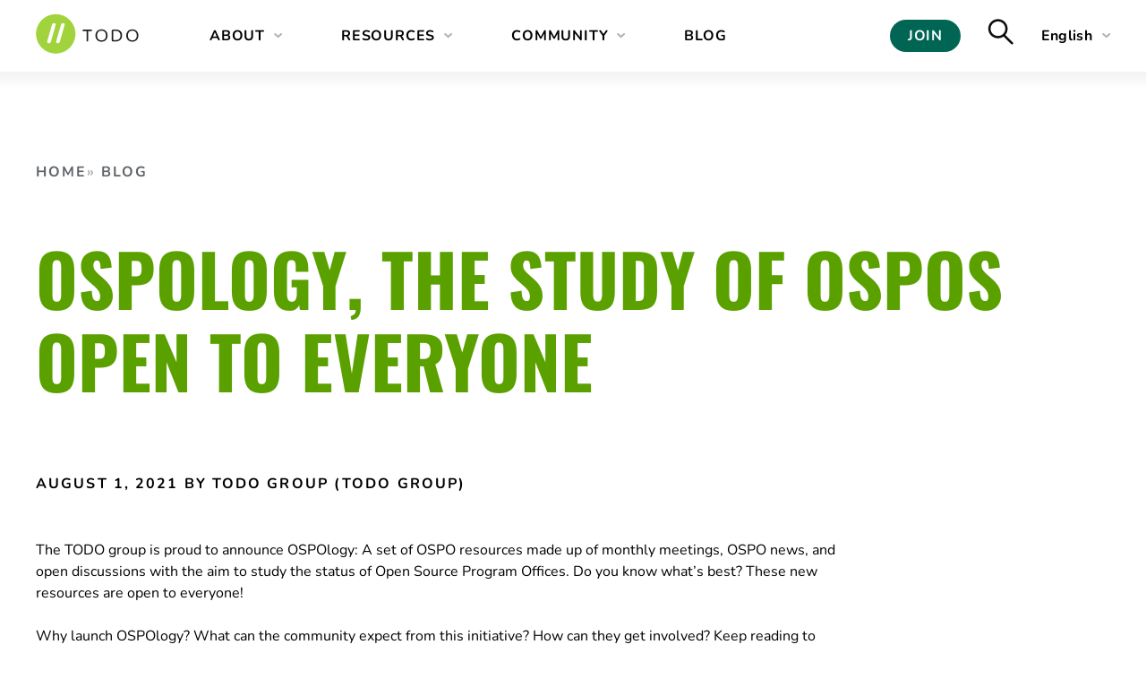

--- FILE ---
content_type: text/html; charset=UTF-8
request_url: https://todogroup.org/blog/ospology-the-study-of-ospos/
body_size: 5157
content:
<!doctype html><html lang=en><head><meta charset=utf-8><meta name=viewport content="width=device-width,initial-scale=1"><meta http-equiv=Content-Security-Policy content="upgrade-insecure-requests"><title>OSPOlogy, the Study of OSPOs open to everyone | TODO Group // Talk openly, develop openly</title>
<meta name=description content="The TODO group is proud to announce OSPOlogy: A set of OSPO resources made up of monthly meetings, OSPO news, and open discussions with the aim to study the …"><link rel=preload href=/fonts/nunito-v25-latin-regular.woff2 as=font type=font/woff2 crossorigin><link rel=preload href=/fonts/oswald-v49-latin-700.woff2 as=font type=font/woff2 crossorigin><link rel=preload href=/fonts/nunito-v25-latin-700.woff2 as=font type=font/woff2 crossorigin><link rel=preload href=/fonts/nunito-v25-latin-800.woff2 as=font type=font/woff2 crossorigin><link rel=stylesheet href=/css/styles.d8d1e884c1f21ff33c36847ebfff26736334fbeaba5b10c099a286029dcf7a449faa03ff5fde69eb526c8e5cdb01bfc6ed589862983d669352d0266958687a9b.css integrity="sha512-2NHohMHyH/M8NoR+v/8mc2M0++q6WxDAmaKGAp3PekSfqgP/X95p61JsjlzbAb/G7ViYYpg9ZpNS0CZpWGh6mw==" media=all><meta property="og:url" content="https://todogroup.org/blog/ospology-the-study-of-ospos/"><meta property="og:site_name" content="TODO Group // Talk openly, develop openly"><meta property="og:title" content="OSPOlogy, the Study of OSPOs open to everyone"><meta property="og:description" content="The TODO group is proud to announce OSPOlogy: A set of OSPO resources made up of monthly meetings, OSPO news, and open discussions with the aim to study the status of Open Source Program Offices. Do you know what’s best? These new resources are open to everyone!
Why launch OSPOlogy? What can the community expect from this initiative? How can they get involved? Keep reading to learn more.
Why launching OSPOlogy?"><meta property="og:locale" content="en"><meta property="og:type" content="article"><meta property="article:section" content="blog"><meta property="article:published_time" content="2021-08-01T00:00:00-07:00"><meta property="article:modified_time" content="2021-08-01T00:00:00-07:00"><meta property="og:image" content="https://todogroup.org/img/todo-social-share.png"><meta name=twitter:card content="summary_large_image"><meta name=twitter:image content="https://todogroup.org/img/todo-social-share.png"><meta name=twitter:title content="OSPOlogy, the Study of OSPOs open to everyone"><meta name=twitter:description content="The TODO group is proud to announce OSPOlogy: A set of OSPO resources made up of monthly meetings, OSPO news, and open discussions with the aim to study the status of Open Source Program Offices. Do you know what’s best? These new resources are open to everyone!
Why launch OSPOlogy? What can the community expect from this initiative? How can they get involved? Keep reading to learn more.
Why launching OSPOlogy?"><meta property="article:published_time" content="2021-08-01"><meta property="article:modified_time" content=" 2021-08-01"><link rel=icon href=https://todogroup.org/favicon.ico sizes=32x32><link rel=icon type=image/svg+xml href=https://todogroup.org/favicon.svg><link rel=apple-touch-icon href=https://todogroup.org/apple-touch-icon.png><link rel=icon type=image/png sizes=32x32 href=https://todogroup.org/favicon-32x32.png><style>@media not screen and (min-width:515px) and (max-height:615px){:target{scroll-margin-top:80px}@media(min-width:1000px){:target{scroll-margin-top:100px}}}</style></head><body class="blog page-page"><a class=skip-link href=#content>Skip to content</a><header class="header sticky"><div class="container wrap"><a class=logo-link href=https://todogroup.org/><img class=logo width=150 height=40 src=https://todogroup.org/img/todo-logo-on-white.svg alt="TODO Group // Talk openly, develop openly"></a><nav class=main-menu><ul class=main-menu__wrapper><li class="top-menu-item menu-item-has-children"><a href=# class=menu-link>About</a><div class=sub-menu><ul class=sub-menu__nav><li class=menu-item><a href=/about/about-us/ class=menu-link>About TODO Group
<span class=menu-item__description>The mission of the project and its community</span></a></li><li class=menu-item><a href=/about/steering-committee/ class=menu-link>Steering Committee
<span class=menu-item__description>The people who define TODO's goals and provide stewardship in the community</span></a></li><li class=menu-item><a href=/about/members/ class=menu-link>Members
<span class=menu-item__description>The organizations supporting OSPO adoption worldwide</span></a></li><li class=menu-item><a href=/about/associates/ class=menu-link>Associates
<span class=menu-item__description>Projects, communities & foundations supporting TODO and OSPO</span></a></li><li class=menu-item><a href=/about/charter/ class=menu-link>Member Charter
<span class=menu-item__description>Charter of The TODO Group General Members (GM) and Steering Committee (SC)</span></a></li><li class=menu-item><a href=/about/code-of-conduct/ class=menu-link>Code of Conduct
<span class=menu-item__description>Values that make TODO a welcoming and safe community</span></a></li><li class=menu-item><a href=/about/faqs/ class=menu-link>Q&amp;A
<span class=menu-item__description>Frequently Asked Questions</span></a></li></ul></div></li><li class="top-menu-item menu-item-has-children"><a href=# class=menu-link>Resources</a><div class=sub-menu><ul class=sub-menu__nav><li class=menu-item><a href=/resources/glossary/ class=menu-link>Glossary
<span class=menu-item__description>Common terms and definitions of OSPO</span></a></li><li class=menu-item><a href=/resources/studies/ class=menu-link>Studies
<span class=menu-item__description>Maturity model, surveys, and reports to help your OSPO journey</span></a></li><li class=menu-item><a href=/resources/mindmap/ class=menu-link>MindMap
<span class=menu-item__description>Responsibilities, roles, behavior, and team sizes within OSPOs</span></a></li><li class=menu-item><a href=/resources/training/ class=menu-link>Training Modules
<span class=menu-item__description>Free and open courses covering everything you need to know</span></a></li><li class=menu-item><a href=/resources/bof/ class=menu-link>BoF
<span class=menu-item__description>Birds of a Feather (BoF) sessions from past events</span></a></li><li class=menu-item><a href=/resources/book/ class=menu-link>Book
<span class=menu-item__description>Source of knowledge for organizations developing open source management strategies</span></a></li><li class=menu-item><a href=/resources/guides/ class=menu-link>Guides
<span class=menu-item__description>Open source program management best practices for organizations</span></a></li><li class=menu-item><a href=/resources/case-studies/ class=menu-link>Case Studies
<span class=menu-item__description>Real case studies showcasing the impact of OSPOs on organizations worldwide</span></a></li><li class=menu-item><a href=/resources/guidebook/ class=menu-link>Brand Guidebook
<span class=menu-item__description>TODO Brand Guidebook and visual identity</span></a></li></ul></div></li><li class="top-menu-item menu-item-has-children"><a href=# class=menu-link>Community</a><div class=sub-menu><ul class=sub-menu__nav><li class=menu-item><a href=/community/get-started/ class=menu-link>Get started
<span class=menu-item__description>Helpful onboarding resources for the community and members</span></a></li><li class=menu-item><a href=/community/comms/ class=menu-link>Communication Channels
<span class=menu-item__description>Engage with the community via TODO chat, forum, and mailing list</span></a></li><li class=menu-item><a href=/community/meetings/ class=menu-link>Meetings and Calendar
<span class=menu-item__description>Join OSPOlogy monthly webinars and working group meetings</span></a></li><li class=menu-item><a href=/community/events/ class=menu-link>Events
<span class=menu-item__description>Explore events and roundtable meetings around the world</span></a></li><li class=menu-item><a href=/community/ambassadors/ class=menu-link>TODO Ambassadors
<span class=menu-item__description>Experienced practitioners helping others get started in OSPO and TODO</span></a></li><li class=menu-item><a href=/community/osponews/ class=menu-link>OSPONews
<span class=menu-item__description>The monthly OSPO newsletter</span></a></li></ul></div></li><li class=top-menu-item><a href=/blog/ class=menu-link>Blog</a></li></ul><div class=main-menu__cta-language-wrapper><a href=https://todogroup.org/join/ class="button main-menu-cta">Join</a><div class=main-menu__search-language-wrapper><a href=https://todogroup.org/search class=main-menu-search><svg width="30" height="31" viewBox="0 0 50 52" fill="none" xmlns="http://www.w3.org/2000/svg"><path opacity=".945" fill-rule="evenodd" clip-rule="evenodd" d="M45.381 50.122 28.404 33.357l3.1-3.14 16.978 16.765-3.1 3.14z" fill="#000"/><path opacity=".945" fill-rule="evenodd" clip-rule="evenodd" d="M19.372 6.63c-7.63.0-13.77 6.102-13.77 13.57.0 7.469 6.14 13.57 13.77 13.57 7.631.0 13.77-6.102 13.77-13.57S27.003 6.63 19.372 6.63zM1.19 20.2c0-9.957 8.167-17.982 18.182-17.982 10.016.0 18.182 8.025 18.182 17.982.0 9.958-8.166 17.983-18.182 17.983C9.357 38.183 1.19 30.158 1.19 20.2z" fill="#000"/></svg></a><div class="language-selector dropdown"><div class=dropdown-current><span class=dropdown-arrow><span class=dropdown-selected>English</span></span></div><nav class=dropdown-nav><ul class=dropdown-group><li><a href=/ja/>日本語</a></li><li><a href=/zh-cn/>简体中文</a></li></ul></nav></div></div></div></nav><button class=hamburger type=button aria-label="Toggle Menu">
<span class=hamburger-box><span class=hamburger-inner></span></span></button></div></header><section id=content class="container wrap" data-pagefind-body><header><nav class=breadcrumbs aria-label=breadcrumbs><ol class=breadcrumbs-list><li class=breadcrumb><a href=/>Home</a></li><li class=breadcrumb><a href=/blog/>Blog</a></li></ol></nav><h1 class=title>OSPOlogy, the Study of OSPOs open to everyone</h1></header><article class=content><div class=blog-item__byline><p><span class=blog-item__date>August 1, 2021</span>
<span class=blog-item__author>by
TODO Group
(TODO Group)</span></p></div><p>The TODO group is proud to announce OSPOlogy: A set of OSPO resources made up of monthly meetings, OSPO news, and open discussions with the aim to study the status of Open Source Program Offices. Do you know what’s best? These new resources are open to everyone!</p><p>Why launch OSPOlogy? What can the community expect from this initiative? How can they get involved? Keep reading to learn more.</p><h2 id=why-launching-ospology>Why launching OSPOlogy?</h2><p>It is well known that the TODO group members are also OSPO mentors and advocates who have been working in the open source industry for years.</p><p>At TODO group, we know the huge value these experienced OSPO leaders can bring to the community since they can help to pave the path for the new generation of OSPOs, cultivating the open source ecosystem.</p><p>We have achieved many milestones in the journey towards OSPO adoption. Some examples are:</p><ul><li><a href=https://todogroup.org/guides/>TODO guides</a></li><li><a href=https://events.linuxfoundation.org/ospocon/>OSPOCon</a></li><li><a href=https://github.com/todogroup/todogroup.org/tree/main/content/en/guides/casestudies>OSPO use cases</a></li><li><a href=https://landscape.todogroup.org/>OSPO Landscape</a></li><li><a href=https://github.com/todogroup/osposurvey>OSPO survey</a></li></ul><p>However, during the last months, there was also the need to have a place open to everyone outside the TODO group to share all this knowledge and discuss the status and trends of the industry. thanks to this feedback, we came up with two major goals:</p><ul><li>Gather all OSPO trends from last days into one single place</li><li>Provide enhanced support to OSPO specialists worldwide improving cross-organizational collaboration</li></ul><h2 id=what-can-we-get-from-ospology>What can we get from OSPOlogy?</h2><p>These are the two resources available. If you have any suggestions on how to improve OSPOlogy content, feel free to open an issue:</p><h3 id=todo-newsletter-osponews>TODO Newsletter: #OSPOnews</h3><p>We understand how busy daily work can be. People can’t just always keep an eye on the most recent TODO slack conversations, or pick up on recent Twitter threads. Sometimes, people just need a single message that summarizes all the important events and trends that happened in the OSPO industry and open source ecosystem during the week.</p><p>Well, that’s what #OSPONews is for! This newsletter ships once a month on the last Tuesday of the month.</p><p>You can contribute to the newsletter via <a href=https://github.com/todogroup/ospology/tree/main/newsletter>GitHub</a></p><p>To receive OSPONews, you can sign up <a href=https://www.getrevue.co/profile/osponews>here</a></p><h3 id=todo-community-meetings-ospology>TODO Community Meetings: OSPOlogy</h3><p>Open source is a community of communities. Indeed, open source is a complex ecosystem that involves many topics, activities, and expertise (How to start an OSPO Program, Managing Open Source Compliance or Retaining Open SourceTalent, etc).</p><p>At TODO Group we believe organizations can improve their relationship with the open source ecosystem by working together. For this reason, we have created OSPOlogy community meetings: A collaborative networking space to learn best practices from the leading companies and with the aim to help both, new and mature OSPOs, to successfully implement and run Open Source Program Offices.</p><p>As mentioned earlier, everyone is welcome to attend the monthly <a href=https://community.linuxfoundation.org/todo-group/>TODO Group OSPOlogy meeting</a></p><h3 id=ospology-discussions>OSPOlogy Discussions</h3><p>Sometimes, guides and meetings can cover all the issues specific OSPOs are facing. For this reason, we want to raise the voice of the community. We’re using Discussions as a place to connect with other members of the OSPOlogy community. We hope that people:</p><ul><li>Ask questions they’re wondering about when it comes to OSPOs</li><li>Share ideas about how to improve OSPOs</li><li>Engage with other OSPO community members</li></ul><p>We also have real-time discussions on the <a href=http://slack.todogroup.org>TODO Group Slack</a></p><h3 id=how-to-contribute>How to Contribute</h3><p>All documentation is available on GitHub. We encourage the community to add their ideas on how to improve OSPOlogy by opening a new issue here.</p><p>The community can also add their topic ideas on the planning document for OSPOlogy meetings in the <a href="https://docs.google.com/document/d/1_J2N2mi3vP1vdOtlvcBNEUh1M1Hawl8mu403HU3wEqQ/edit#heading=h.oqjgzg5a7to2">following link</a></p></article></section><footer class=footer><div class="container wrap"><div class=footer__menu-cta-wrapper><div class=footer__menu><div class=column><p class=top-menu-item>About</p><ul><li class=menu-item><a href=/about/about-us/ class=menu-link>About TODO Group</a></li><li class=menu-item><a href=/about/steering-committee/ class=menu-link>Steering Committee</a></li><li class=menu-item><a href=/about/members/ class=menu-link>Members</a></li><li class=menu-item><a href=/about/associates/ class=menu-link>Associates</a></li><li class=menu-item><a href=/about/charter/ class=menu-link>Member Charter</a></li><li class=menu-item><a href=/about/code-of-conduct/ class=menu-link>Code of Conduct</a></li><li class=menu-item><a href=/about/faqs/ class=menu-link>Q&amp;A</a></li></ul></div><div class=column><p class=top-menu-item>Resources</p><ul><li class=menu-item><a href=/resources/glossary/ class=menu-link>Glossary</a></li><li class=menu-item><a href=/resources/studies/ class=menu-link>Studies</a></li><li class=menu-item><a href=/resources/mindmap/ class=menu-link>MindMap</a></li><li class=menu-item><a href=/resources/training/ class=menu-link>Training Modules</a></li><li class=menu-item><a href=/resources/bof/ class=menu-link>BoF</a></li><li class=menu-item><a href=/resources/book/ class=menu-link>Book</a></li><li class=menu-item><a href=/resources/guides/ class=menu-link>Guides</a></li><li class=menu-item><a href=/resources/case-studies/ class=menu-link>Case Studies</a></li><li class=menu-item><a href=/resources/guidebook/ class=menu-link>Brand Guidebook</a></li></ul></div><div class=column><p class=top-menu-item>Community</p><ul><li class=menu-item><a href=/community/get-started/ class=menu-link>Get started</a></li><li class=menu-item><a href=/community/comms/ class=menu-link>Communication Channels</a></li><li class=menu-item><a href=/community/meetings/ class=menu-link>Meetings and Calendar</a></li><li class=menu-item><a href=/community/events/ class=menu-link>Events</a></li><li class=menu-item><a href=/community/ambassadors/ class=menu-link>TODO Ambassadors</a></li><li class=menu-item><a href=/community/osponews/ class=menu-link>OSPONews</a></li></ul></div><div class="column no-children-links"><p class=top-menu-item>&nbsp;</p><ul><li class=menu-item><a href=/blog/ class=menu-link>Blog</a></li></ul></div></div><div class=footer__cta><a href=https://todogroup.org/join/ class="button tertiary">Join TODO</a></div></div><div class=footer__logo-social-wrapper><a class=logo-link href=https://todogroup.org/><img loading=lazy class=logo width=150 height=40 src=https://todogroup.org/img/todo-logo-on-black.svg alt="TODO Group // Talk openly, develop openly"></a><ul class=social-links><li><a href=https://github.com/todogroup/todogroup.org title="TODO Group // Talk openly, develop openly on Github"><img loading=lazy width=31 height=31 src=/img/social-icons/github.svg alt="Github icon"></a></li><li><a href=https://landscape.todogroup.org title="TODO Group // Talk openly, develop openly on Landscape"><img loading=lazy width=31 height=31 src=/img/social-icons/landscape.svg alt="Landscape icon"></a></li><li><a href=https://www.linkedin.com/company/todo-group/ title="TODO Group // Talk openly, develop openly on Linkedin"><img loading=lazy width=31 height=31 src=/img/social-icons/linkedin.svg alt="Linkedin icon"></a></li><li><a href=https://social.lfx.dev/@todogroup title="TODO Group // Talk openly, develop openly on Mastodon"><img loading=lazy width=31 height=31 src=/img/social-icons/mastodon.svg alt="Mastodon icon"></a></li><li><a href=https://todogroup.org/index.xml title="TODO Group // Talk openly, develop openly on Rss"><img loading=lazy width=31 height=31 src=/img/social-icons/rss.svg alt="Rss icon"></a></li><li><a href=https://thetodogroup.slack.com title="TODO Group // Talk openly, develop openly on Slack"><img loading=lazy width=31 height=31 src=/img/social-icons/slack.svg alt="Slack icon"></a></li><li><a href=https://twitter.com/todogroup title="TODO Group // Talk openly, develop openly on X"><img loading=lazy width=31 height=31 src=/img/social-icons/x.svg alt="X icon"></a></li><li><a href=https://youtube.com/@ospology title="TODO Group // Talk openly, develop openly on Youtube"><img loading=lazy width=31 height=31 src=/img/social-icons/youtube.svg alt="Youtube icon"></a></li></ul></div><hr class=footer-hr><div class=copyright><p>All content licensed under <a href=https://creativecommons.org/licenses/by/4.0/>CC BY 4.0</a>, unless otherwise noted. All rights reserved. The Linux Foundation has registered trademarks and uses trademarks. For a list of trademarks of The Linux Foundation, please see our <a href=https://www.linuxfoundation.org/trademark-usage>Trademark Usage</a> page. Linux is a registered trademark of Linus Torvalds. <a href=https://www.linuxfoundation.org/privacy>Privacy Policy</a> and <a href=https://www.linuxfoundation.org/terms>Terms of Use</a>. <a href=https://github.com/cncf/dot-org-hugo-theme>Dot Org Theme</a> for Hugo by <a href=https://www.cncf.io>CNCF</a>.</p><div class=copyright__accessibility-git-wrapper><a target=_blank rel="noopener noreferrer" href=https://github.com/todogroup/todogroup.org/blob/main/content/en/blog/ospology-the-study-of-ospos.md class=nowrap>Edit this page on GitHub</a></div></div></div></footer><script defer src=https://todogroup.org/js/hoverintent.min.js></script><script defer src=https://todogroup.org/js/scripts.js></script></body></html>

--- FILE ---
content_type: text/css; charset=UTF-8
request_url: https://todogroup.org/css/styles.d8d1e884c1f21ff33c36847ebfff26736334fbeaba5b10c099a286029dcf7a449faa03ff5fde69eb526c8e5cdb01bfc6ed589862983d669352d0266958687a9b.css
body_size: 5767
content:
:root{--condensed-font-family: "Oswald", "Impact", "Arial Black", sans-serif, -apple-system, BlinkMacSystemFont, Roboto,
    Ubuntu;--rounded-font-family: "Nunito", -apple-system, BlinkMacSystemFont, "Segoe UI", Helvetica, Arial, sans-serif, Roboto,
    Ubuntu, "Apple Color Emoji", "Segoe UI Emoji", "Segoe UI Symbol";--text-color: var(--black);--black: #000000;--white: #ffffff;--link-color: var(--primary-600);--menu-link-color: var(--black);--menu-link-color-hover: var(--gray-800);--footer-link-color: var(--white);--footer-link-color-hover: var(--primary-400);--gutter: 25px;--container-width: 1200px;--content-width: 895px;--primary-400: #5aa100;--primary-500: #4d8307;--primary-600: #03856f;--primary-700: #016554;--primary-800: #003c32;--gray-200: #eaecf0;--gray-300: #e5e5e5;--gray-400: #e4e4e4;--gray-600: #b1b1b1;--gray-700: #767676;--gray-800: #5f6367;--pagefind-ui-text: var(--text-color) !important;--pagefind-ui-font: var(--rounded-font-family) !important}/*! modern-normalize v2.0.0 | MIT License | https://github.com/sindresorhus/modern-normalize */*,::before,::after{box-sizing:border-box}html{line-height:1.5;-webkit-text-size-adjust:100%;tab-size:4}body{margin:0}hr{height:0;color:inherit}abbr[title]{-webkit-text-decoration:underline dotted;text-decoration:underline dotted}b,strong{font-weight:bolder}code,kbd,samp,pre{font-family:ui-monospace, SFMono-Regular, Consolas, 'Liberation Mono', Menlo, monospace;font-size:1em}small{font-size:80%}sub,sup{font-size:75%;line-height:0;position:relative;vertical-align:baseline}sub{bottom:-0.25em}sup{top:-0.5em}table{text-indent:0;border-color:inherit}button,input,optgroup,select,textarea{font-family:inherit;font-size:100%;line-height:1.15;margin:0}button,select{text-transform:none}button,[type='button'],[type='reset'],[type='submit']{appearance:button}::-moz-focus-inner{border-style:none;padding:0}:-moz-focusring{outline:1px dotted ButtonText}:-moz-ui-invalid{box-shadow:none}legend{padding:0}progress{vertical-align:baseline}::-webkit-inner-spin-button,::-webkit-outer-spin-button{height:auto}[type='search']{appearance:textfield;-webkit-appearance:textfield;outline-offset:-2px}::-webkit-search-decoration{-webkit-appearance:none}::-webkit-file-upload-button{-webkit-appearance:button;font:inherit}summary{display:list-item}.screen-reader-text,.assistive-text,.sr-text{position:absolute !important;clip:rect(1px, 1px, 1px, 1px);overflow:hidden;height:1px;width:1px}.skip-link{border:0;clip:rect(1px, 1px, 1px, 1px);clip-path:inset(50%);height:1px;margin:-1px;overflow:hidden;position:absolute;width:1px;word-wrap:normal;transition:none;background-color:#f1f1f1;border-radius:3px;color:#000000;font-size:0.875rem;font-weight:bold;padding:15px 23px 14px;text-decoration:none}.skip-link:focus{clip:auto !important;clip-path:none;display:block;height:auto;line-height:normal;left:5px;top:5px;width:auto;z-index:999999;filter:drop-shadow(0 0 2px 2px rgba(0,0,0,0.6))}#maincontent[tabindex="-1"]:focus{outline:0}@font-face{font-display:fallback;font-family:"Oswald";font-style:normal;font-weight:700;src:url("/fonts/oswald-v49-latin-700.woff2") format("woff2")}@font-face{font-display:fallback;font-family:"Nunito";font-style:normal;font-weight:400;src:url("/fonts/nunito-v25-latin-regular.woff2") format("woff2")}@font-face{font-display:fallback;font-family:"Nunito";font-style:italic;font-weight:400;src:url("/fonts/nunito-v25-latin-italic.woff2") format("woff2")}@font-face{font-display:fallback;font-family:"Nunito";font-style:normal;font-weight:700;src:url("/fonts/nunito-v25-latin-700.woff2") format("woff2")}@font-face{font-display:fallback;font-family:"Nunito";font-style:italic;font-weight:700;src:url("/fonts/nunito-v25-latin-700italic.woff2") format("woff2")}@font-face{font-display:fallback;font-family:"Nunito";font-style:normal;font-weight:800;src:url("/fonts/nunito-v25-latin-800.woff2") format("woff2")}@font-face{font-display:fallback;font-family:"Nunito";font-style:normal;font-weight:900;src:url("/fonts/nunito-v25-latin-900.woff2") format("woff2")}body{overscroll-behavior:none;height:auto;max-width:100%}body.has-menu-active{overflow:hidden;height:100%}.container{margin:auto;width:100%;max-width:100%}@media (min-width: calc(1200px + 25px + 25px)){.container{max-width:var(--container-width)}}.wrap{padding-left:12px;padding-right:12px}@media (min-width: 372px){.wrap{padding-left:var(--gutter);padding-right:var(--gutter)}}@media (min-width: calc(1200px + 25px + 25px)){.wrap{padding-left:0px;padding-right:0px}}.nowrap{white-space:nowrap}.ul-reset,.footer ul,.header ul{list-style-type:none;margin-block-start:0;margin-block-end:0;margin-inline-start:0;margin-inline-end:0}.ul-reset li,.footer ul li,.header ul li{margin-bottom:0}body{font-size:0.875em;font-weight:400;color:var(--text-color);font-family:var(--rounded-font-family);-webkit-font-smoothing:antialiased;-moz-osx-font-smoothing:grayscale}@media (min-width: 500px){body{font-size:1em}}.title{margin-block-start:70px;margin-block-end:50px}@media (min-width: calc(1200px + 25px + 25px)){.title{margin-block-start:100px;margin-block-end:80px}}h1,.h1{font-family:var(--condensed-font-family);font-weight:700;color:var(--primary-400);text-transform:uppercase;line-height:112.2%;font-size:44px}@media (min-width: 1000px){h1,.h1{line-height:115%;font-size:80px}}h2,.h2{font-family:var(--condensed-font-family);font-weight:700;color:var(--primary-400);text-transform:uppercase;line-height:120%;font-size:34px;margin-block-start:50px;margin-block-end:30px}@media (min-width: 1000px){h2,.h2{line-height:115%;font-size:40px}}h3,.h3{font-family:var(--rounded-font-family);font-size:20px;line-height:150%;text-transform:none;margin-block-start:40px;margin-block-end:25px}@media (min-width: 1000px){h3,.h3{font-size:30px}}h4,.h4{font-family:var(--rounded-font-family);font-weight:900;font-size:16px;line-height:150%;text-transform:uppercase;letter-spacing:2.4px;margin-block-start:28px;margin-block-end:18px}@media (min-width: 1000px){h4,.h4{font-size:18px}}h5,.h5{font-family:var(--rounded-font-family);font-size:14px;text-transform:uppercase;letter-spacing:0.8px;margin-block-start:25px;margin-block-end:16px}@media (min-width: 1000px){h5,.h5{font-size:16px}}h6,.h6{font-family:var(--rounded-font-family);text-transform:uppercase;font-weight:800;font-size:12px;letter-spacing:0.8px;margin-block-start:20px;margin-block-end:14px}@media (min-width: 1000px){h6,.h6{font-size:14px}}p+p,ul+p,ol+p{margin-top:24px}a{font-weight:700;color:var(--primary-600)}a:hover{color:var(--primary-700)}li{margin-bottom:10px}li:last-child{margin-bottom:0}blockquote{margin-block-start:30px;margin-block-end:30px;border-left:4px solid var(--primary-400);font-size:16px;padding-block-start:4px;padding-block-end:4px;margin-inline-start:0;margin-inline-end:0;padding-left:20px}@media (min-width: calc(1200px + 25px + 25px)){blockquote{margin-block-start:50px;margin-block-end:50px}}@media (min-width: 1000px){blockquote{font-size:18px;margin-inline-start:20px;margin-inline-end:20px;padding-left:20px}}blockquote p{font-style:italic;margin-block-start:10px;margin-block-end:10px}.highlight pre{padding:20px}.header{width:100%;background:var(--white);z-index:20;position:relative}.header.sticky{position:sticky;top:0;left:0;right:0}@media (min-width: 515px) and (max-height: 615px){.header.sticky{position:relative}}.header:after{content:"";position:absolute;top:100%;width:100%;height:20px;z-index:10;background:linear-gradient(180deg, rgba(0,0,0,0.1) 0%, rgba(0,0,0,0) 100%)}@media (min-width: 1000px){.header:after{background:linear-gradient(180deg, rgba(0,0,0,0.05) 0%, rgba(0,0,0,0) 100%)}}.header>.container{display:flex;flex-direction:row;justify-content:space-between;align-items:center;align-content:center;height:60px}@media (min-width: 1000px){.header>.container{height:80px}}.header .logo{object-position:0 0;object-fit:contain;max-width:100px;max-height:40px}@media (min-width: 1000px){.header .logo{max-width:130px;max-height:50px}}.header .logo-link{display:inline-flex}.header .site-title-link{text-decoration:none;color:var(--primary-400);text-transform:uppercase;font-family:var(--condensed-font-family);font-weight:700;font-size:20px}@media (min-width: 1000px){.header .site-title-link{flex-shrink:0;font-size:22px}}@media (min-width: calc(1200px + 25px + 25px)){.header .site-title-link{font-size:28px}}.main-menu{background-color:white;padding-left:12px;padding-right:12px}@media (min-width: 372px){.main-menu{padding-left:var(--gutter);padding-right:var(--gutter)}}@media (min-width: 1000px){.main-menu{display:flex;align-items:center;width:100%;padding-left:0px;padding-right:0px;margin-left:clamp(50px, 5vw, 75px)}}@media (max-width: 999px){.main-menu{position:fixed;left:-100%;top:60px;bottom:0;z-index:5;width:100%;height:100%;overflow-y:scroll;padding-bottom:120px;transition:top 0.5s ease-in-out;transform-style:preserve-3d}}@media (max-width: 999px) and (prefers-reduced-motion: reduce){.main-menu{transition:none}}@media (max-width: 999px){.main-menu.is-active{left:0}}.main-menu__wrapper{margin-left:0;padding-left:0}@media (max-width: 999px){.main-menu__wrapper{padding-top:10px}}@media (min-width: 1000px){.main-menu__wrapper{display:flex}}.main-menu__wrapper a{display:block;color:var(--menu-link-color);text-decoration:none;font-family:var(--rounded-font-family);font-size:16px;font-style:normal;font-weight:700;line-height:1;letter-spacing:0.8px;transition:color 0.5s ease}@media (prefers-reduced-motion: reduce){.main-menu__wrapper a{transition:none}}.main-menu__wrapper a:hover{color:var(--menu-link-color-hover)}.main-menu__wrapper .menu-item{margin-bottom:25px}.main-menu__wrapper .menu-item:last-child{margin-bottom:0}.main-menu__wrapper .menu-item__description{color:var(--gray-700);display:block;font-weight:400;font-size:13px;line-height:130%;margin-top:10px;letter-spacing:0}@media (min-width: 1000px){.main-menu__cta-language-wrapper{margin-left:auto;display:flex;align-items:center}}.main-menu__search-language-wrapper{display:flex}@media (max-width: 999px){.main-menu__search-language-wrapper{flex-direction:row-reverse;align-items:flex-start;gap:40px}}.main-menu .main-menu-cta{width:100%;text-align:center;margin-bottom:0}@media (max-width: 999px){.main-menu .main-menu-cta{font-size:18px}}@media (min-width: 1000px){.main-menu .main-menu-cta{width:max-content;margin-top:0;margin-left:30px}}@media (max-width: 999px){.main-menu .language-selector{flex-shrink:0;flex-grow:1}}@media (min-width: 1000px){.main-menu .language-selector{margin-left:30px}}.main-menu .main-menu-search{display:block}.main-menu .main-menu-search svg{transition:filter 0.5s ease}@media (prefers-reduced-motion: reduce){.main-menu .main-menu-search svg{transition:none}}.main-menu .main-menu-search svg:hover{filter:invert(38%) sepia(7%) saturate(283%) hue-rotate(169deg) brightness(99%) contrast(94%)}@media (min-width: 1000px){.main-menu .main-menu-search svg{margin-left:30px}}@media (max-width: 999px){.main-menu .main-menu-search svg{margin-top:30px}}@media (min-width: 1000px){.main-menu .top-menu-item{margin-right:20px}}@media (min-width: calc(1200px + 25px + 25px)){.main-menu .top-menu-item{margin-right:60px}}.main-menu .top-menu-item>a{padding-top:25px;padding-bottom:25px;border-bottom:1px solid var(--gray-300);padding-right:5px;display:flex;align-items:center;justify-content:space-between;text-transform:uppercase}.main-menu .top-menu-item>a.is-open{border-width:4px}@media (min-width: 1000px){.main-menu .top-menu-item>a{border-bottom:0}}.main-menu .menu-item-has-children{position:relative}.main-menu .menu-item-has-children.is-open{transition:all 0.1s ease-out}@media (prefers-reduced-motion: reduce){.main-menu .menu-item-has-children.is-open{transition:none}}.main-menu .menu-item-has-children.is-open a::after{transition:transform 0.1s ease-in;transform:rotate(180deg) translateY(-50%)}@media (prefers-reduced-motion: reduce){.main-menu .menu-item-has-children.is-open a::after{transition:none}}@media (min-width: 1000px){.main-menu .menu-item-has-children.is-open a::after{margin-top:3px}}@media (min-width: 1000px){.main-menu .menu-item-has-children>a{cursor:default}}.main-menu .menu-item-has-children>a::after{display:inline-block;content:"";background-image:url("data:image/svg+xml,%3Csvg width='9' height='6' fill='none' xmlns='http://www.w3.org/2000/svg'%3E%3Cpath d='M1.21 1.078l3.395 3 3.395-3' stroke='%23b1b1b1' stroke-width='2' stroke-linecap='round'/%3E%3C/svg%3E");background-size:9px;height:6px;width:10px;background-repeat:no-repeat;transform:rotate(0deg);transform-origin:50% 0%;transition:all 0.2s ease-out}@media (prefers-reduced-motion: reduce){.main-menu .menu-item-has-children>a::after{transition:none}}@media (min-width: 1000px){.main-menu .menu-item-has-children>a::after{margin-left:10px}}.main-menu .menu-item-has-children.is-open .sub-menu,.main-menu .menu-item-has-children:focus>.sub-menu,.main-menu .menu-item-has-children:focus-within>.sub-menu{opacity:1;visibility:visible;overflow:visible;height:unset}.main-menu .sub-menu{display:none;padding-top:25px;padding-bottom:25px}@media (min-width: 1000px){.main-menu .sub-menu{padding-top:15px;padding-bottom:0;display:block;width:100%;position:absolute;left:0;right:0;top:100%;z-index:20;opacity:0;visibility:hidden;overflow:hidden;height:0;min-width:330px}}.main-menu .sub-menu__nav{margin-left:0;padding-left:0}@media (min-width: 1000px){.main-menu .sub-menu__nav{background-color:var(--white);border-radius:12px;border:1px solid var(--gray-200);box-shadow:0px 4px 6px -2px rgba(16,24,40,0.03), 0px 12px 16px -4px rgba(16,24,40,0.08);padding:20px}}.hamburger{padding:10px 0;cursor:pointer;transition-property:opacity;transition-duration:0.15s;transition-timing-function:linear;font:inherit;color:inherit;text-transform:none;background-color:transparent;border:0;margin:0;overflow:visible;display:flex;align-content:center;align-items:center;justify-content:center;z-index:10}@media (min-width: 1000px){.hamburger{display:none}}.hamburger:hover{opacity:1}.hamburger:hover .hamburger-inner,.hamburger:hover .hamburger-inner::before,.hamburger:hover .hamburger-inner::after{background-color:#535353}.hamburger.is-active .hamburger-inner{transform:rotate(225deg);transition-delay:0.12s;transition-timing-function:cubic-bezier(0.215, 0.61, 0.355, 1)}.hamburger.is-active .hamburger-inner::before{top:0;opacity:1;transition:top 0.1s ease-out, opacity 0.1s 0.12s ease-out}.hamburger.is-active .hamburger-inner::after{bottom:0;transform:rotate(-90deg);transition:bottom 0.1s ease-out,transform 0.22s 0.12s cubic-bezier(0.215, 0.61, 0.355, 1)}.hamburger.is-active .hamburger-inner,.hamburger.is-active .hamburger-inner::before,.hamburger.is-active .hamburger-inner::after{background-color:#000}.hamburger.is-active:hover{opacity:1}.hamburger.is-active:hover .hamburger-inner,.hamburger.is-active:hover .hamburger-inner::before,.hamburger.is-active:hover .hamburger-inner::after{background-color:#1f1f1f}.hamburger-box{width:26px;height:18px;display:inline-block;position:relative}.hamburger-inner{display:block;top:50%;margin-top:calc($hamburger-layer-height / -2);transition-duration:0.22s;transition-timing-function:cubic-bezier(0.55, 0.055, 0.675, 0.19)}@media (prefers-reduced-motion: reduce){.hamburger-inner{transition:none !important}}.hamburger-inner,.hamburger-inner::before,.hamburger-inner::after{width:26px;height:3px;background-color:#000;position:absolute;transition-property:transform;transition-duration:0.15s;transition-timing-function:ease;will-change:transform, opacity}.hamburger-inner::before,.hamburger-inner::after{content:"";display:block}.hamburger-inner::before{top:-7px;transition:top 0.1s 0.25s ease-in, opacity 0.1s ease-in}.hamburger-inner::after{bottom:-7px;transition:bottom 0.1s 0.25s ease-in,transform 0.22s cubic-bezier(0.55, 0.055, 0.675, 0.19)}.dropdown{position:relative;border-radius:6px;background:#fff;font-weight:700;line-height:normal;font-size:16px;letter-spacing:0.32px;cursor:pointer;overflow:hidden;min-width:min-content;max-width:100%;margin-top:30px}@media (max-width: 999px){.dropdown{box-shadow:0px 0px 10px 0px rgba(0,0,0,0.1)}}@media (min-width: 1000px){.dropdown{margin-top:0}}@media (min-width: 1000px){.dropdown.is-expanded{margin-bottom:0;overflow:visible;z-index:30}}.dropdown.is-expanded .dropdown-nav{height:auto;min-width:min-content;top:100%;right:0}@media (min-width: 1000px){.dropdown.is-expanded .dropdown-nav{padding-top:30px;width:100px}}.dropdown.is-expanded .dropdown-arrow::after{transition:transform 0.1s ease-in;transform:rotate(180deg) translateY(-50%)}@media (prefers-reduced-motion: reduce){.dropdown.is-expanded .dropdown-arrow::after{transition:none}}.dropdown-current{position:relative;background:#fff;display:inline-flex;align-items:center;justify-content:space-between;width:100%}.dropdown-selected{width:100%;line-height:40px;vertical-align:middle;padding-right:20px;transition:color 0.5s ease}@media (min-width: 1000px){.dropdown-selected{padding-right:10px}}@media (prefers-reduced-motion: reduce){.dropdown-selected{transition:none}}.dropdown-selected:hover{color:var(--menu-link-color-hover)}.dropdown-arrow{width:100%;padding:0 10px 0 15px;display:inline-flex;align-items:center;justify-content:space-between}.dropdown-arrow::after{display:inline-block;content:"";background-image:url("data:image/svg+xml,%3Csvg width='9' height='6' fill='none' xmlns='http://www.w3.org/2000/svg'%3E%3Cpath d='M1.21 1.078l3.395 3 3.395-3' stroke='%23b1b1b1' stroke-width='2' stroke-linecap='round'/%3E%3C/svg%3E");background-size:9px;height:6px;width:10px;background-repeat:no-repeat;transform:rotate(0deg);transform-origin:50% 0%;transition:all 0.2s ease-out}@media (prefers-reduced-motion: reduce){.dropdown-arrow::after{transition:none}}@media (min-width: 1000px){.dropdown-arrow{padding:0}}.dropdown-nav{height:0;overflow:hidden;transition:height 0.1s cubic-bezier(0.215, 0.61, 0.355, 1);will-change:height}@media (min-width: 1000px){.dropdown-nav{position:absolute;width:100%}}.dropdown-group{list-style:none;margin:0;padding:0}@media (min-width: 1000px){.dropdown-group{border:1px solid var(--gray-200);border-radius:12px;background-color:var(--white)}}.dropdown-nav li{position:relative}.dropdown-nav li a{padding:12px 10px 12px 15px;font-size:16px;font-style:normal;font-weight:700;line-height:24px;text-decoration:none;display:block;color:var(--gray-700)}.dropdown-nav li a:hover{color:var(--black)}@media (min-width: 1000px){.dropdown-nav li a{color:var(--black)}.dropdown-nav li a:hover{color:var(--gray-700)}}.footer{margin-top:70px;padding-top:60px;padding-bottom:60px;background-color:var(--black);color:var(--footer-link-color)}@media (min-width: 1000px){.footer{margin-top:100px}}@media (min-width: 1000px){.footer{padding-top:100px;padding-bottom:100px}}.footer a{color:var(--footer-link-color)}.footer a:hover{color:var(--footer-link-color-hover)}.footer ul{padding-inline-start:0}@media (min-width: 1000px){.footer__menu-cta-wrapper{display:flex;align-items:flex-start;margin-bottom:100px}}.footer__menu{display:none}@media (min-width: 1000px){.footer__menu{flex-shrink:0;flex-grow:1;display:grid;grid-template-columns:repeat(auto-fit, minmax(125px, 200px));gap:15px}.footer__menu a{font-size:13px;font-weight:400;text-decoration:none}.footer__menu .top-menu-item{font-size:15px;font-weight:800;margin-top:0;margin-bottom:20px}}@media (min-width: 1000px){.footer__cta{flex-grow:0}}.footer__cta a{width:100%;font-size:20px}@media (min-width: 1000px){.footer__cta a{width:max-content;margin:0;margin-left:20px}}@media (min-width: calc(1200px + 25px + 25px)){.footer__cta a{margin-left:40px}}.footer__logo-social-wrapper{display:flex;flex-wrap:wrap;align-items:center;justify-content:space-between}.footer .logo-link{display:none}@media (min-width: 1000px){.footer .logo-link{display:block}}.footer .social-links{margin-top:20px;display:flex;flex-wrap:wrap;align-items:center;justify-content:center;gap:20px}@media (min-width: 1000px){.footer .social-links{margin-top:0}}.footer .social-links a{display:flex;align-items:center;align-content:center;justify-content:center;padding:10px}.footer .social-links a:hover{opacity:0.8}.footer .copyright{font-size:11px;line-height:150%;letter-spacing:0.2px}@media (min-width: 1000px){.footer .copyright{display:flex;align-items:flex-end;justify-content:space-between}}.footer .copyright a{font-weight:800;text-decoration:none}@media (max-width: 999px){.footer .copyright__accessibility-git-wrapper{margin-top:20px}.footer .copyright__accessibility-git-wrapper a+a{border-left:1px solid white;padding-left:10px}.footer .copyright__accessibility-git-wrapper a:first-of-type{margin-right:10px}}@media (min-width: 1000px){.footer .copyright__accessibility-git-wrapper{display:flex;flex-direction:column;gap:10px;margin-left:80px;text-align:right}}.footer .copyright p{margin:0}.button{display:inline-block;padding:10px 20px;border-radius:47px;background-color:var(--primary-700);color:var(--white);text-transform:uppercase;text-decoration:none;line-height:1;text-align:center;letter-spacing:0.7px}.button:hover,.button:active{color:var(--white);background-color:var(--primary-800)}.button.secondary{background-color:var(--primary-400)}.button.secondary:hover,.button.secondary:active{color:var(--white);background-color:var(--primary-500)}.button.tertiary{background-color:var(--primary-400)}.button.tertiary:hover{color:var(--white);background-color:var(--primary-500)}.button.tertiary:active{color:var(--black);background-color:var(--white)}.button{margin-top:30px;margin-bottom:30px}@media (min-width: 1000px){.button{margin-top:50px;margin-bottom:50px}}.button+.button{margin-top:0;margin-bottom:30px}@media (min-width: 1000px){.button+.button{margin-top:0;margin-bottom:50px}}iframe{border-top-width:0;border-right-width:0;border-bottom-width:0;border-left-width:0;border-top-style:inset;border-right-style:inset;border-bottom-style:inset;border-left-style:inset}.responsive-iframe-wrapper{position:relative;padding-bottom:66.66%;height:0;overflow:hidden;background-color:var(--gray-200);margin-top:30px;margin-bottom:30px}@media (min-width: 1000px){.responsive-iframe-wrapper{margin-top:60px;margin-bottom:60px}}.responsive-iframe-wrapper iframe{position:absolute;top:0;left:0;width:100%;height:100%}img{margin:0;max-width:100%;height:auto}figure{margin-block-start:0;margin-block-end:0;margin-inline-start:0;margin-inline-end:0}figcaption{font-style:italic;font-size:14px;color:var(--gray-800)}hr{opacity:0.25;color:var(--black);margin-top:30px;margin-bottom:30px}@media (min-width: 1000px){hr{margin-top:60px;margin-bottom:60px}}.content>*{max-width:var(--content-width)}.content .full-width,.content div,.content iframe{width:100%;max-width:100%}.content img{max-width:100%}.content div.highlight{max-width:var(--content-width)}.content a{overflow-wrap:break-word;word-wrap:break-word;word-break:break-all;word-break:break-word;-webkit-hyphens:auto;hyphens:auto}.content ul ul{margin-top:12px}.accordions{display:flex;flex-direction:column;justify-content:center;align-items:center}.accordion{width:100%;overflow:hidden;border-bottom:1px solid var(--gray-600)}.accordion__title{position:relative;cursor:pointer;display:flex;justify-content:space-between;align-items:center}.accordion__title>h2{margin-block-start:0;margin-block-end:0;line-height:26px;font-size:20px;text-transform:none;color:var(--text-color);font-family:var(--rounded-font-family);font-style:normal;font-weight:700;padding-top:34px;padding-bottom:34px;margin-inline-end:34px}@media (min-width: 1000px){.accordion__title>h2{font-size:30px;line-height:50px}}@media (min-width: 1000px){.accordion__title>h2{padding-top:40px;padding-bottom:40px;margin-inline-end:40px}}.accordion__content{max-height:0;overflow:hidden;will-change:max-height;transition:all 0.25s ease-out;opacity:0}.accordion__content>*{max-width:var(--content-width)}.accordion__content p:first-child{margin-top:0}.accordion .cross{flex-grow:0;flex-shrink:0}.accordion .cross .vertical{opacity:1;transition:opacity 0.3s ease}.accordion__active .accordion__title .cross .vertical{opacity:0}.accordion__active .accordion__content{margin-bottom:34px;opacity:1}@media (min-width: 1000px){.accordion__active .accordion__content{margin-bottom:40px}}.blog-item{margin-bottom:50px}.blog-item:first-of-type{margin-top:50px}@media (min-width: 1000px){.blog-item{margin-bottom:80px}}.blog-item__title{margin-block-start:0;margin-block-end:0}.blog-item__title a{text-decoration:none}.blog-item__byline{margin-block-start:15px;margin-block-end:12px}.blog-item__byline p{margin-block-start:0;margin-block-end:0;color:#000;font-family:var(--rounded-font-family);font-size:14px;font-style:normal;font-weight:700;line-height:150%;letter-spacing:2.1px;text-transform:uppercase;margin-right:5px}@media (min-width: 600px){.blog-item__byline p{font-size:16px}}.blog-item__byline svg{fill:var(--primary-400);color:var(--primary-400)}.blog-item__author a{text-decoration:none}.blog-item__summary{margin-block-start:0;margin-block-end:0}.blog.page-page .blog-item__byline{margin-block-end:50px}.pagination{display:flex;list-style:none;border-radius:0.25rem;margin:20px 0;padding:0;justify-content:center}.page-link{position:relative;display:block;padding:0.75rem 1rem;margin-left:-1px;line-height:1.25;background-color:#fff}@media (max-width: 420px){.page-link{padding:0.75rem 0.75rem}}.homepage .page-link,.listing .page-link{background-color:#fff}.page-item.disabled .page-link{color:var(--gray-600);pointer-events:none;cursor:auto}.page-item.active .page-link{z-index:1;color:var(--black);border:1px solid var(--black)}.breadcrumbs{margin-block-start:70px;margin-block-end:0;font-family:var(--rounded-font-family)}@media (min-width: calc(1200px + 25px + 25px)){.breadcrumbs{margin-block-start:100px;margin-block-end:0}}.breadcrumbs-list{list-style-image:none;display:flex;align-items:baseline;gap:10px;flex-wrap:wrap;list-style:none;padding-inline-start:0}.breadcrumb{font-size:14px;font-style:normal;font-weight:700;line-height:150%;letter-spacing:2.1px;text-transform:uppercase}@media (min-width: 600px){.breadcrumb{font-size:16px}}.breadcrumb a{text-decoration:none;color:var(--gray-800)}.breadcrumb+.breadcrumb::before{content:"»";margin-right:5px;color:var(--gray-600)}.breadcrumbs+.title,.breadcrumbs+h1,.breadcrumbs+.h1{margin-block-start:20px;margin-block-end:50px}@media (min-width: calc(1200px + 25px + 25px)){.breadcrumbs+.title,.breadcrumbs+h1,.breadcrumbs+.h1{margin-block-start:50px;margin-block-end:80px}}table{width:100%;border-collapse:separate;border-spacing:0;border-top-left-radius:12px;border-top-right-radius:12px;border:1px #cccccc solid}table th{background-color:#e9e9e9;font-weight:700}table th:first-child,table td:first-child{border-top-left-radius:12px}table td,table th{padding:21px 35px;text-align:left;overflow:hidden}table th:last-child,table td:last-child{border-top-right-radius:12px}table tr td{border-bottom:1px #cccccc solid}table td:not(:last-child),table th:not(:last-child){border-right:1px #cccccc solid}.table-container{width:100%;max-width:100%;overflow-x:auto}.table-container thead th:first-child,.table-container tbody td:first-child{min-width:160px}.cards{display:grid;row-gap:32px;column-gap:3%;grid-template-columns:repeat(12, 1fr);margin-top:40px;margin-bottom:40px}.card{padding:40px 24px;border-radius:10px;background:var(--white);box-shadow:0px 0px 15px 0px rgba(0,0,0,0.15)}.card h2,.card h3{margin-block-start:0;margin-block-end:30px}.card h2 a,.card h3 a{text-decoration:none}.card .button{margin-top:0;margin-bottom:0}.columns{display:grid;row-gap:32px;column-gap:3%;grid-template-columns:repeat(12, 1fr);margin-top:40px;margin-bottom:40px}.columns-2>*{grid-column:span 12}@media (min-width: 800px){.columns-2>*{grid-column:span 6}}.columns-3>*{grid-column:span 12}@media (min-width: 600px){.columns-3>*{grid-column:span 6}}@media (min-width: 1000px){.columns-3>*{grid-column:span 4}}.columns-4>*{grid-column:span 12}@media (min-width: 600px){.columns-4>*{grid-column:span 6}}@media (min-width: 1000px){.columns-4>*{grid-column:span 3}}.toc{margin-top:30px;margin-bottom:30px}@media (min-width: 1000px){.toc{margin-top:60px;margin-bottom:60px}}.intro{font-size:1.6em;margin-bottom:1.6em}.lite-youtube-fallback{aspect-ratio:16 / 9;display:flex;justify-content:center;align-items:center;flex-direction:column;gap:1em;padding:1em;background-color:#000;color:#fff;text-decoration:none}.lite-youtube-fallback::before{display:block;content:"";border:solid transparent;border-width:2em 0 2em 3em;border-left-color:red}.lite-youtube-fallback:hover::before{border-left-color:#fff}.lite-youtube-fallback:focus{outline:2px solid red}lite-youtube{margin-top:30px;margin-bottom:30px}@media (min-width: 1000px){lite-youtube{margin-top:60px;margin-bottom:60px}}lite-youtube+lite-youtube{margin-top:0}@media (min-width: 1000px){lite-youtube+lite-youtube{margin-top:0}}


--- FILE ---
content_type: image/svg+xml
request_url: https://todogroup.org/img/social-icons/slack.svg
body_size: 732
content:
<svg width="33" height="33" viewBox="0 0 33 33" fill="none" xmlns="http://www.w3.org/2000/svg">
<g clip-path="url(#clip0_1965_30972)">
<path d="M10.2825 19.7599C10.2825 20.4064 10.0257 21.0264 9.56854 21.4835C9.11142 21.9406 8.49144 22.1974 7.84497 22.1974C7.19851 22.1974 6.57852 21.9406 6.1214 21.4835C5.66428 21.0264 5.40747 20.4064 5.40747 19.7599C5.40747 18.3849 6.46997 17.3224 7.84497 17.3224H10.2825V19.7599ZM11.47 19.7599C11.47 19.1135 11.7268 18.4935 12.1839 18.0364C12.641 17.5793 13.261 17.3224 13.9075 17.3224C14.5539 17.3224 15.1739 17.5793 15.631 18.0364C16.0882 18.4935 16.345 19.1135 16.345 19.7599V25.8224C16.345 26.4689 16.0882 27.0889 15.631 27.546C15.1739 28.0031 14.5539 28.2599 13.9075 28.2599C13.261 28.2599 12.641 28.0031 12.1839 27.546C11.7268 27.0889 11.47 26.4689 11.47 25.8224V19.7599Z" fill="white"/>
<path d="M13.9075 10.0099C13.261 10.0099 12.641 9.75314 12.1839 9.29602C11.7268 8.8389 11.47 8.21891 11.47 7.57245C11.47 6.92598 11.7268 6.306 12.1839 5.84888C12.641 5.39176 13.261 5.13495 13.9075 5.13495C15.2825 5.13495 16.345 6.19745 16.345 7.57245V10.0099H13.9075ZM13.9075 11.1974C14.5539 11.1974 15.1739 11.4543 15.631 11.9114C16.0882 12.3685 16.345 12.9885 16.345 13.6349C16.345 14.2814 16.0882 14.9014 15.631 15.3585C15.1739 15.8156 14.5539 16.0724 13.9075 16.0724H7.84497C7.19851 16.0724 6.57852 15.8156 6.1214 15.3585C5.66428 14.9014 5.40747 14.2814 5.40747 13.6349C5.40747 12.9885 5.66428 12.3685 6.1214 11.9114C6.57852 11.4543 7.19851 11.1974 7.84497 11.1974H13.9075Z" fill="white"/>
<path d="M23.6575 13.6349C23.6575 12.9885 23.9143 12.3685 24.3714 11.9114C24.8285 11.4543 25.4485 11.1974 26.095 11.1974C26.7414 11.1974 27.3614 11.4543 27.8185 11.9114C28.2757 12.3685 28.5325 12.9885 28.5325 13.6349C28.5325 15.0099 27.47 16.0724 26.095 16.0724H23.6575V13.6349ZM22.47 13.6349C22.47 14.2814 22.2132 14.9014 21.756 15.3585C21.2989 15.8156 20.6789 16.0724 20.0325 16.0724C19.386 16.0724 18.766 15.8156 18.3089 15.3585C17.8518 14.9014 17.595 14.2814 17.595 13.6349V7.57245C17.595 6.92598 17.8518 6.30599 18.3089 5.84888C18.766 5.39176 19.386 5.13495 20.0325 5.13495C20.6789 5.13495 21.2989 5.39176 21.756 5.84888C22.2132 6.30599 22.47 6.92598 22.47 7.57245V13.6349Z" fill="white"/>
<path d="M20.0325 23.3849C20.6789 23.3849 21.2989 23.6418 21.756 24.0989C22.2132 24.556 22.47 25.176 22.47 25.8224C22.47 26.4689 22.2132 27.0889 21.756 27.546C21.2989 28.0031 20.6789 28.2599 20.0325 28.2599C18.6575 28.2599 17.595 27.1974 17.595 25.8224V23.3849H20.0325ZM20.0325 22.1974C19.386 22.1974 18.766 21.9406 18.3089 21.4835C17.8518 21.0264 17.595 20.4064 17.595 19.7599C17.595 19.1135 17.8518 18.4935 18.3089 18.0364C18.766 17.5793 19.386 17.3224 20.0325 17.3224H26.095C26.7414 17.3224 27.3614 17.5793 27.8185 18.0364C28.2757 18.4935 28.5325 19.1135 28.5325 19.7599C28.5325 20.4064 28.2757 21.0264 27.8185 21.4835C27.3614 21.9406 26.7414 22.1974 26.095 22.1974H20.0325Z" fill="white"/>
</g>
<defs>
<clipPath id="clip0_1965_30972">
<rect width="32" height="32" fill="white" transform="translate(0.969971 0.697449)"/>
</clipPath>
</defs>
</svg>


--- FILE ---
content_type: image/svg+xml
request_url: https://todogroup.org/img/social-icons/landscape.svg
body_size: 459
content:
<svg width="33" height="33" viewBox="0 0 33 33" fill="none" xmlns="http://www.w3.org/2000/svg">
<g clip-path="url(#clip0_1965_30988)">
<path opacity="0.25" d="M27.5996 11.5793V5.70981H15.3276L11.4759 5.74278L11.443 5.70981H5.62292V11.5285L5.65589 11.5779L5.62292 15.4296V21.4488C7.89078 19.615 10.1422 17.7977 12.3922 15.9461C12.8427 15.5793 13.1422 15.5793 13.5597 16.0134C15.2108 17.7139 18.285 20.7208 19.9512 22.4049C20.3015 22.7716 26.2644 28.9433 27.5652 29.8774L27.5982 17.9804V11.5779L27.5996 11.5793Z" fill="white"/>
<path opacity="0.5" d="M30.0419 32.0875L29.5007 23.7126L24.645 18.8568L17.2507 26.2524V32.0875H30.0419Z" fill="white"/>
<path d="M27.5996 27.8005L16.2233 16.4255C13.8318 14.034 9.95541 14.034 7.56392 16.4255L3.11475 20.8747V27.8019H27.5996V27.8005Z" fill="#F9F7F7"/>
<path d="M11.476 29.4873V27.7029H5.62293V21.8334H1.22046V32.0876H11.476V29.4873ZM32.0007 21.8334H27.5652L27.5996 21.8664V27.7029H21.7795L21.7466 27.67V32.0876H32.0007V21.8334ZM3.02128 11.5793H5.6559L5.62293 11.5285V5.70981H11.4416L11.476 5.74278V1.30872H1.22046V11.5793H3.02128ZM21.7466 2.70844V5.70981H27.5996V11.5793H32.0007V1.30872H21.7466V2.70844Z" fill="white"/>
<path d="M11.476 2.70844V5.74278L15.3276 5.70981H21.7466V1.30872H11.476V2.70844ZM21.7466 27.67L17.8784 27.7029H11.476V32.0876H21.7466V27.67ZM29.8001 11.5793H27.5996V17.9818L27.5652 21.7496V21.8334H32.0007V11.5793H29.8001ZM3.02128 21.8334H5.62293V15.431L5.6559 11.5793H1.22046V21.8334H3.02128Z" fill="#E8E8E8"/>
<path d="M20.6518 8.19333C18.9293 8.19333 17.5543 9.56833 17.5845 11.2455C17.6147 12.9529 18.9746 14.2977 20.6669 14.2977C22.3592 14.2977 23.704 12.9076 23.704 11.2606C23.704 9.53811 22.3592 8.17822 20.6518 8.19333Z" fill="white"/>
</g>
<defs>
<clipPath id="clip0_1965_30988">
<rect width="32" height="32" fill="white" transform="translate(0.594116 0.697449)"/>
</clipPath>
</defs>
</svg>


--- FILE ---
content_type: image/svg+xml
request_url: https://todogroup.org/img/todo-logo-on-black.svg
body_size: 836
content:
<svg width="151" height="59" viewBox="0 0 151 59" fill="none" xmlns="http://www.w3.org/2000/svg">
<path d="M29.17 58.4798C45.1683 58.4798 58.1375 45.5106 58.1375 29.5122C58.1375 13.5139 45.1683 0.544678 29.17 0.544678C13.1716 0.544678 0.202393 13.5139 0.202393 29.5122C0.202393 45.5106 13.1716 58.4798 29.17 58.4798Z" fill="#A1D33C"/>
<path d="M22.0593 40.8717C21.5975 42.3801 20.9818 43.2112 18.9809 43.2112C17.257 43.2112 16.5182 42.5648 16.5182 41.4873C16.5182 41.1487 16.5798 40.7793 16.7029 40.4099L23.5985 16.2138C24.0602 14.6746 24.6759 13.8743 26.6461 13.8743C28.4007 13.8743 29.1703 14.5207 29.1703 15.5674C29.1703 15.9368 29.0472 16.3062 28.9548 16.7064L22.0593 40.8717Z" fill="white"/>
<path d="M35.2963 40.8717C34.8345 42.3801 34.2188 43.2112 32.2179 43.2112C30.494 43.2112 29.7552 42.5648 29.7552 41.4873C29.7552 41.1487 29.8168 40.7793 29.9399 40.4099L36.8355 16.2138C37.2972 14.6746 37.9129 13.8743 39.8831 13.8743C41.6377 13.8743 42.4073 14.5207 42.4073 15.5674C42.4073 15.9368 42.2842 16.3062 42.1918 16.7064L35.2963 40.8717Z" fill="white"/>
<path d="M76.762 39.5484C76.762 39.9178 76.762 40.1948 76.6081 40.4411C76.4542 40.6874 76.0848 40.8413 75.623 40.8413C75.1305 40.8413 74.7611 40.6874 74.6071 40.4411C74.4532 40.1948 74.4532 39.9178 74.4532 39.5484V25.3878H69.7433C69.4047 25.3878 69.1276 25.357 68.8813 25.2031C68.6659 25.0492 68.5427 24.7722 68.5427 24.372C68.5427 23.941 68.6659 23.6639 68.8813 23.51C69.1276 23.3561 69.4047 23.3253 69.7433 23.3253H81.4411C81.7798 23.3253 82.0568 23.3561 82.3031 23.51C82.5186 23.6639 82.6417 23.941 82.6417 24.3412C82.6417 24.7722 82.5186 25.0492 82.3031 25.2031C82.0568 25.357 81.7798 25.3878 81.4411 25.3878H76.762V39.5484Z" fill="white"/>
<path d="M96.5556 22.8936C102.035 22.8936 105.452 26.68 105.452 31.944C105.452 37.3004 101.943 41.056 96.4632 41.056C90.9837 41.056 87.5667 37.2696 87.5667 32.0056C87.5667 26.6492 91.0761 22.8936 96.5556 22.8936ZM96.5556 39.0551C100.527 39.0551 103.051 36.4692 103.051 31.9748C103.051 27.4496 100.465 24.8329 96.494 24.8329C92.5229 24.8329 89.9986 27.4188 89.9986 31.9132C89.9986 36.4692 92.5537 39.0551 96.5556 39.0551Z" fill="white"/>
<path d="M123.307 39.1171C121.152 40.5331 118.412 40.8409 116.011 40.8409C114.411 40.8409 113.087 40.7178 112.41 40.5023C111.732 40.2868 111.64 39.9174 111.64 39.1478V24.8642C111.64 24.0022 111.856 23.6328 112.902 23.4173C113.672 23.2634 114.995 23.1403 116.504 23.1403C119.305 23.1403 121.706 23.5097 123.584 24.8334C125.431 26.1263 126.847 28.3735 126.847 31.8829C126.816 35.7 125.154 37.8857 123.307 39.1171ZM113.98 38.7169C113.98 38.7169 114.872 38.84 116.381 38.84C118.751 38.84 124.415 38.5322 124.415 32.0368C124.415 29.3278 123.43 27.6039 122.045 26.5573C120.69 25.5106 118.936 25.1412 116.565 25.1412C114.903 25.1412 113.949 25.3259 113.949 25.3259V38.7169H113.98Z" fill="white"/>
<path d="M141.9 22.8936C147.38 22.8936 150.797 26.68 150.797 31.944C150.797 37.3004 147.288 41.056 141.808 41.056C136.329 41.056 132.912 37.2696 132.912 32.0056C132.942 26.6492 136.452 22.8936 141.9 22.8936ZM141.9 39.0551C145.872 39.0551 148.396 36.4692 148.396 31.9748C148.396 27.4496 145.81 24.8329 141.839 24.8329C137.868 24.8329 135.344 27.4188 135.344 31.9132C135.344 36.4692 137.929 39.0551 141.9 39.0551Z" fill="white"/>
</svg>


--- FILE ---
content_type: image/svg+xml
request_url: https://todogroup.org/img/social-icons/youtube.svg
body_size: 688
content:
<svg width="36" height="33" viewBox="0 0 36 33" fill="none" xmlns="http://www.w3.org/2000/svg">
<path d="M34.4276 9.49354C34.4276 9.49354 34.0937 7.01262 33.0808 5.91878C32.1823 4.95498 30.9622 4.40696 29.6857 4.39376C24.9445 4.03192 17.8314 4.03192 17.8314 4.03192H17.8164C17.8164 4.03192 10.7039 4.03192 5.96201 4.39654C4.68551 4.40981 3.46547 4.95781 2.56686 5.92155C1.55079 7.01262 1.22145 9.49354 1.22145 9.49354C1.01042 11.4287 0.897214 13.3745 0.882324 15.3225V18.0551C0.897212 20.0031 1.01042 21.9489 1.22145 23.8841C1.22145 23.8841 1.55079 26.3657 2.56751 27.4616C3.85618 28.8958 5.54985 28.848 6.30374 29.0012C9.01478 29.2785 17.8242 29.363 17.8242 29.363C17.8242 29.363 24.9438 29.3519 29.6857 28.9873C30.9622 28.9741 32.1823 28.4261 33.0808 27.4623C34.0969 26.3692 34.4276 23.8876 34.4276 23.8876C34.6382 21.9524 34.7512 20.0066 34.766 18.0586V15.3225C34.7512 13.3745 34.6382 11.4287 34.4276 9.49354ZM14.326 21.3664V11.2459L23.4817 16.3235L14.326 21.3664Z" fill="white"/>
</svg>


--- FILE ---
content_type: image/svg+xml
request_url: https://todogroup.org/img/social-icons/mastodon.svg
body_size: 1491
content:
<svg width="33" height="33" viewBox="0 0 33 33" fill="none" xmlns="http://www.w3.org/2000/svg">
<path d="M15.8429 2.69745C16.4062 2.69745 16.9695 2.69745 17.5329 2.69745C17.5766 2.70401 17.6203 2.71522 17.6641 2.71632C18.8664 2.74393 20.0655 2.8235 21.2598 2.97006C22.3071 3.09858 23.3431 3.28533 24.3608 3.5749C25.3185 3.84752 26.1812 4.28474 26.9063 4.9943C28.2795 6.33741 29.0234 8.00044 29.3357 9.88796C29.3748 10.1248 29.4076 10.3624 29.4435 10.5997V14.7833C29.436 14.8276 29.4239 14.8719 29.4218 14.9167C29.3628 16.2142 29.2587 17.5072 29.0645 18.7913C28.9961 19.2449 28.9373 19.7018 28.7375 20.1235C28.4056 20.8237 27.904 21.3815 27.3197 21.8655C26.0927 22.8813 24.6873 23.5225 23.1499 23.8553C22.5096 23.9939 21.8553 24.079 21.2029 24.1451C20.2297 24.2438 19.2537 24.324 18.277 24.3756C17.303 24.427 16.3295 24.3672 15.3581 24.2769C14.2585 24.1749 13.1662 24.024 12.0819 23.8124C11.7844 23.7541 11.488 23.6907 11.158 23.6229C11.1921 23.9742 11.2103 24.3103 11.2597 24.6417C11.382 25.4609 11.6875 26.1904 12.3155 26.748C12.8099 27.1868 13.399 27.4263 14.0273 27.5792C14.7127 27.746 15.4118 27.7925 16.1125 27.837C17.6311 27.9338 19.1293 27.799 20.6109 27.4548C20.8877 27.3905 21.1624 27.3164 21.4478 27.2442C21.4824 27.9907 21.5176 28.7274 21.5474 29.4643C21.5487 29.5004 21.5109 29.5561 21.4771 29.5725C21.3164 29.6513 21.153 29.7259 20.9864 29.7907C19.7205 30.2824 18.4047 30.5378 17.0578 30.6447C16.8494 30.6614 16.6409 30.6799 16.4325 30.6974H14.9839C14.9045 30.6887 14.8254 30.6778 14.7457 30.6717C14.4471 30.6493 14.1477 30.6357 13.85 30.6056C12.7058 30.4899 11.5789 30.2766 10.4651 29.9862C9.11522 29.6343 7.92764 28.9926 6.95521 27.9634C6.13649 27.0966 5.56429 26.0737 5.14233 24.9586C4.5425 23.374 4.26137 21.7176 4.09317 20.0373C3.96924 18.7992 3.91505 17.5567 3.89627 16.3126C3.89547 16.2587 3.88447 16.2049 3.8783 16.1513C3.8783 14.611 3.8783 13.0705 3.8783 11.5302C3.885 11.481 3.89385 11.4323 3.89788 11.3828C3.92685 11.0244 3.94241 10.6645 3.98506 10.308C4.14763 8.94434 4.54491 7.66029 5.26867 6.493C5.86233 5.5357 6.60674 4.72661 7.57569 4.15732C8.18383 3.80021 8.85742 3.60799 9.53424 3.43873C11.2637 3.00643 13.0272 2.8369 14.8007 2.75104C15.1481 2.73409 15.4955 2.71604 15.8429 2.69827V2.69745ZM16.6857 10.3626C16.4612 9.97847 16.2498 9.60961 16.0314 9.24512C15.6446 8.59872 15.125 8.09943 14.442 7.79017C13.7741 7.48775 13.0696 7.39834 12.3464 7.45084C10.78 7.56459 9.64959 8.34224 8.9709 9.78625C8.58031 10.6172 8.47543 11.51 8.47462 12.4192C8.47247 14.8027 8.47382 17.1859 8.47409 19.5695C8.47409 19.6179 8.47864 19.666 8.48133 19.7169H11.3458V19.5323C11.3458 17.2491 11.3415 14.9659 11.3503 12.6827C11.3517 12.3393 11.3839 11.989 11.4552 11.6541C11.5912 11.0162 11.9528 10.5486 12.5991 10.3982C12.8942 10.3296 13.2131 10.3129 13.5155 10.3405C14.266 10.4089 14.7763 10.8237 15.0386 11.5485C15.1937 11.977 15.2527 12.4219 15.2538 12.8752C15.257 14.165 15.2556 15.4546 15.2559 16.7443C15.2559 16.7979 15.2559 16.8513 15.2559 16.9111H18.1147C18.1147 16.8472 18.1147 16.7933 18.1147 16.7394C18.1153 15.4633 18.1072 14.1872 18.1214 12.9116C18.1255 12.5591 18.166 12.2009 18.2419 11.8572C18.383 11.2188 18.7084 10.7083 19.3391 10.4594C19.7063 10.3145 20.0896 10.2924 20.4746 10.3359C21.1841 10.416 21.6576 10.8021 21.8784 11.5012C21.9991 11.8838 22.0211 12.2781 22.0211 12.6756C22.0206 14.9725 22.0216 17.2693 22.0187 19.5662C22.0187 19.6843 22.0388 19.7313 22.1702 19.7303C23.0287 19.7237 23.8871 19.727 24.7455 19.727C24.789 19.727 24.8324 19.727 24.8928 19.727C24.8928 19.6668 24.8928 19.6225 24.8928 19.5785C24.8928 17.1859 24.892 14.7934 24.8931 12.4008C24.8933 11.6445 24.8145 10.9002 24.5615 10.1849C24.1757 9.09473 23.4941 8.26841 22.4441 7.79017C21.6812 7.44236 20.8764 7.37729 20.0553 7.48037C18.8675 7.62939 17.9532 8.2181 17.3295 9.26426C17.1165 9.62164 16.9089 9.98203 16.6852 10.3643L16.6857 10.3626Z" fill="white"/>
</svg>


--- FILE ---
content_type: image/svg+xml
request_url: https://todogroup.org/img/social-icons/x.svg
body_size: 70
content:
<svg width="34" height="33" viewBox="0 0 34 33" fill="none" xmlns="http://www.w3.org/2000/svg">
<path d="M1.05642 1.69745L13.4316 18.2442L0.978271 31.6974H3.78101L14.6839 19.919L23.4931 31.6974H33.0309L19.9595 14.2199L31.5509 1.69745H28.7482L18.7072 12.5452L10.5943 1.69745H1.05642ZM5.17806 3.76195H9.55977L28.9086 29.6326H24.5269L5.17806 3.76195Z" fill="white"/>
</svg>


--- FILE ---
content_type: image/svg+xml
request_url: https://todogroup.org/img/social-icons/rss.svg
body_size: 202
content:
<svg width="33" height="33" viewBox="0 0 33 33" fill="none" xmlns="http://www.w3.org/2000/svg">
<path d="M8.56219 27.6178C10.103 27.6178 11.352 26.3687 11.352 24.8279C11.352 23.2871 10.103 22.0381 8.56219 22.0381C7.0214 22.0381 5.77234 23.2871 5.77234 24.8279C5.77234 26.3687 7.0214 27.6178 8.56219 27.6178Z" fill="white"/>
<path d="M5.69263 14.7844C12.7868 14.7844 18.6057 20.6032 18.6057 27.6974M27.6926 27.6974C27.6926 15.5815 17.8086 5.69745 5.69263 5.69745" stroke="white" stroke-width="5"/>
</svg>


--- FILE ---
content_type: image/svg+xml
request_url: https://todogroup.org/img/social-icons/linkedin.svg
body_size: 169
content:
<svg width="33" height="33" viewBox="0 0 33 33" fill="none" xmlns="http://www.w3.org/2000/svg">
<g clip-path="url(#clip0_1965_30920)">
<path d="M30.1236 0.697449H2.85481C1.54856 0.697449 0.49231 1.7287 0.49231 3.0037V30.3849C0.49231 31.6599 1.54856 32.6974 2.85481 32.6974H30.1236C31.4298 32.6974 32.4923 31.6599 32.4923 30.3912V3.0037C32.4923 1.7287 31.4298 0.697449 30.1236 0.697449ZM9.98606 27.9662H5.23606V12.6912H9.98606V27.9662ZM7.61106 10.6099C6.08606 10.6099 4.85481 9.3787 4.85481 7.85995C4.85481 6.3412 6.08606 5.10995 7.61106 5.10995C9.12981 5.10995 10.3611 6.3412 10.3611 7.85995C10.3611 9.37245 9.12981 10.6099 7.61106 10.6099ZM27.7611 27.9662H23.0173V20.5412C23.0173 18.7724 22.9861 16.4912 20.5486 16.4912C18.0798 16.4912 17.7048 18.4224 17.7048 20.4162V27.9662H12.9673V12.6912H17.5173V14.7787H17.5798C18.2111 13.5787 19.7611 12.3099 22.0673 12.3099C26.8736 12.3099 27.7611 15.4724 27.7611 19.5849V27.9662V27.9662Z" fill="white"/>
</g>
<defs>
<clipPath id="clip0_1965_30920">
<rect width="32" height="32" fill="white" transform="translate(0.49231 0.697449)"/>
</clipPath>
</defs>
</svg>
